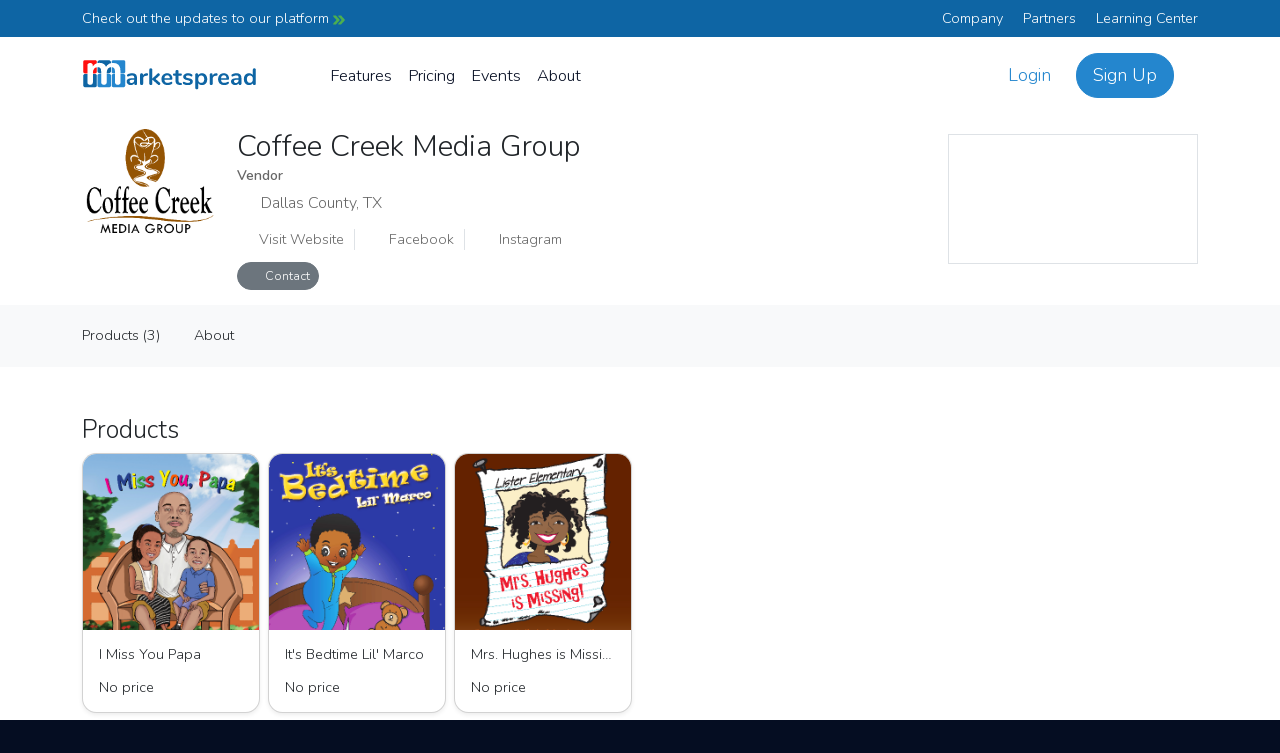

--- FILE ---
content_type: image/svg+xml
request_url: https://assets.marketspread.com/svg/social/linkedin.257edc56c080.svg
body_size: -285
content:
<svg width="32" height="32" viewBox="0 0 32 32" fill="none" xmlns="http://www.w3.org/2000/svg">
<rect width="32" height="32" rx="3" fill="white" fill-opacity="0.1"/>
<path d="M23.1966 23.1995V17.9255C23.1966 15.3335 22.6386 13.3535 19.6146 13.3535C18.1566 13.3535 17.1846 14.1455 16.7886 14.9015H16.7526V13.5875H13.8906V23.1995H16.8786V18.4295C16.8786 17.1695 17.1126 15.9635 18.6606 15.9635C20.1906 15.9635 20.2086 17.3855 20.2086 18.5015V23.1815H23.1966V23.1995Z" fill="white"/>
<path d="M9.03125 13.5879H12.0192V23.1999H9.03125V13.5879Z" fill="white"/>
<path d="M10.5249 8.7998C9.57088 8.7998 8.79688 9.5738 8.79688 10.5278C8.79688 11.4818 9.57088 12.2738 10.5249 12.2738C11.4789 12.2738 12.2529 11.4818 12.2529 10.5278C12.2529 9.5738 11.4789 8.7998 10.5249 8.7998Z" fill="white"/>
</svg>
